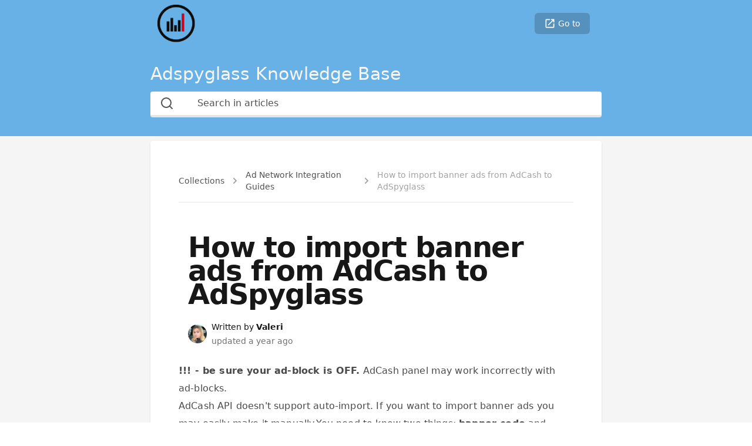

--- FILE ---
content_type: text/html; charset=utf-8
request_url: https://support.adspyglass.com/en/articles/4133906-how-to-import-banner-ads-from-adcash-to-adspyglass
body_size: 1084
content:
<!DOCTYPE html>
<html>
  <head>
    <title></title>
    <link rel="icon" type="image/png" href="https://widget.adspyglass.com/rails/active_storage/representations/proxy/eyJfcmFpbHMiOnsibWVzc2FnZSI6IkJBaHBBdlVFIiwiZXhwIjpudWxsLCJwdXIiOiJibG9iX2lkIn19--437eeb850ef61bde919f8c63cf3dc3ecab1c1777/eyJfcmFpbHMiOnsibWVzc2FnZSI6IkJBaDdCem9MWm05eWJXRjBTU0lJY0c1bkJqb0dSVlE2RkhKbGMybDZaVjkwYjE5c2FXMXBkRnNIYVFJc0FXbHAiLCJleHAiOm51bGwsInB1ciI6InZhcmlhdGlvbiJ9fQ==--0dad5362a193160d7f7c97885dab636b2e966632/logo_no_symbols.png">
    <meta name="csrf-param" content="authenticity_token" />
<meta name="csrf-token" content="dQAhPUco0h04NTeVcW9qc4CXzWNJFbgWIABrWyFz-3m0JokKwvgnU7CpsS28oFLIyx-5eHYayEu3LDfWAolrPw" />
    
    <meta name="chaskiq-host" content="https://widget.adspyglass.com"/>
    <meta content='True' name='HandheldFriendly'>
    <meta content='320' name='MobileOptimized'>
    <!--<meta content='width=device-width, initial-scale=1' name='viewport'>
    <meta content='width=device-width, initial-scale=1' media='(device-height: 568px)' name='viewport'>
    -->
    <meta
      name="viewport"
      content="minimum-scale=1, initial-scale=1, width=device-width, shrink-to-fit=no"
    >

    <link rel="stylesheet" href="https://use.fontawesome.com/releases/v5.0.10/css/all.css" integrity="sha384-+d0P83n9kaQMCwj8F4RJB66tzIwOKmrdb46+porD/OvrJ+37WqIM7UoBtwHO6Nlg" crossorigin="anonymous">
    <link rel="stylesheet" href="https://widget.adspyglass.com/assets/application-e0c413324affb383c227c79f4cb5811c368e24b7.css" data-turbo-track="reload" />
<link rel="stylesheet" href="https://widget.adspyglass.com/assets/tailwind-e8f734dafbddd3693acfa7f7b2944b20e05fbd88.css" data-turbo-track="reload" />
<link rel="stylesheet" href="https://widget.adspyglass.com/assets/inter-font-1b0c468edea01b74041b0c74f0ae84d34c09f89f.css" data-turbo-track="reload" />
    <script src="https://widget.adspyglass.com/assets/application-2f800b69171714ebb16a5e2211b51822ca3abf63.js" data-turbo-track="reload" defer="defer"></script>

    <link href="https://fonts.googleapis.com/css?family=PT+Sans|Roboto+Mono&display=swap" rel="stylesheet">
    <link rel="stylesheet" href="https://fonts.googleapis.com/css?family=Source+Sans+Pro:300,300i,400,400i,500,500i,600,600i,700,700i&amp;subset=latin-ext">
  
  </head>

  <body>
    <div class="page" id="main-page">
    </div>



      <script 
        key="3"
        async 
        src="https://www.googletagmanager.com/gtag/js?id="
      >
      </script>

      <script>
        window.dataLayer = window.dataLayer || [];
        function gtag(){dataLayer.push(arguments);}
        gtag('js', new Date());
        gtag('config', "" );
      </script>

    <script>
      (function(d,t) {
        var g=d.createElement(t),s=d.getElementsByTagName(t)[0];
        g.src="https://support.adspyglass.com/embed.js"
        s.parentNode.insertBefore(g,s);
        g.onload=function(){
          window.chaskiqMessenger = new window.ChaskiqMessengerEncrypted({
            domain: 'https://support.adspyglass.com',
            ws:  'wss://widget.adspyglass.com/cable',
            //lang: "",
            data: {},
            app_id: "NXHa1G9oa3coWUjCrmqYmu6H"
          })
        }
      })(document,"script");
    </script>



  </body>
</html>
